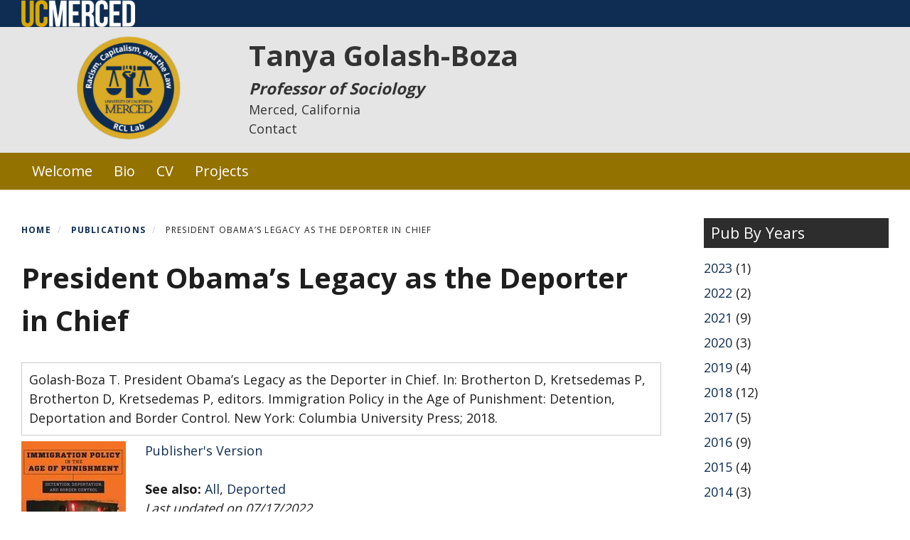

--- FILE ---
content_type: text/css
request_url: https://sites.ucmerced.edu/files/css/css_UU-_OSRWV-sLJr5ankVTxWTVh7K6npQXY2p2ojKfVDM.css?delta=0&language=en&theme=granite_pass&include=eJxdj0EOwyAMBD9Ew5OQARfRGIxspwl9favmkvayOxppDxsJXtNHUHSR2dQEhr8LNNxZVpdWzNVYQu0Zu0XitPoLu8SCPss2gBZ4wPEjcgXi4tIIBgd3btNfeDEuhTAYSlNXBHo1DANUfSGOQDe1SbUX1zij9H_LGkrt_iynUw3b-eRZcVf_zeWz3QjfF5xahg
body_size: 8694
content:
/* @license GPL-2.0-or-later https://www.drupal.org/licensing/faq */
.morecontent span{display:none;}.morecontent span span{display:inline;}.morelink{display:inline;text-decoration:underline;}.morelink span{font-size:.8em;}.morelink:hover{cursor:pointer;}.last-updated{display:block;}
.ui-helper-hidden{display:none;}.ui-helper-hidden-accessible{border:0;clip:rect(0 0 0 0);height:1px;margin:-1px;overflow:hidden;padding:0;position:absolute;width:1px;}.ui-helper-reset{margin:0;padding:0;border:0;outline:0;line-height:1.3;text-decoration:none;font-size:100%;list-style:none;}.ui-helper-clearfix:before,.ui-helper-clearfix:after{content:"";display:table;border-collapse:collapse;}.ui-helper-clearfix:after{clear:both;}.ui-helper-zfix{width:100%;height:100%;top:0;left:0;position:absolute;opacity:0;}.ui-front{z-index:100;}.ui-state-disabled{cursor:default !important;pointer-events:none;}.ui-icon{display:inline-block;vertical-align:middle;margin-top:-.25em;position:relative;text-indent:-99999px;overflow:hidden;background-repeat:no-repeat;}.ui-widget-icon-block{left:50%;margin-left:-8px;display:block;}.ui-widget-overlay{position:fixed;top:0;left:0;width:100%;height:100%;}
.ui-controlgroup{vertical-align:middle;display:inline-block;}.ui-controlgroup > .ui-controlgroup-item{float:left;margin-left:0;margin-right:0;}.ui-controlgroup > .ui-controlgroup-item:focus,.ui-controlgroup > .ui-controlgroup-item.ui-visual-focus{z-index:9999;}.ui-controlgroup-vertical > .ui-controlgroup-item{display:block;float:none;width:100%;margin-top:0;margin-bottom:0;text-align:left;}.ui-controlgroup-vertical .ui-controlgroup-item{box-sizing:border-box;}.ui-controlgroup .ui-controlgroup-label{padding:.4em 1em;}.ui-controlgroup .ui-controlgroup-label span{font-size:80%;}.ui-controlgroup-horizontal .ui-controlgroup-label + .ui-controlgroup-item{border-left:none;}.ui-controlgroup-vertical .ui-controlgroup-label + .ui-controlgroup-item{border-top:none;}.ui-controlgroup-horizontal .ui-controlgroup-label.ui-widget-content{border-right:none;}.ui-controlgroup-vertical .ui-controlgroup-label.ui-widget-content{border-bottom:none;}.ui-controlgroup-vertical .ui-spinner-input{width:calc(100% - 2.4em);}.ui-controlgroup-vertical .ui-spinner .ui-spinner-up{border-top-style:solid;}
.ui-checkboxradio-label .ui-icon-background{box-shadow:inset 1px 1px 1px #ccc;border-radius:.12em;border:none;}.ui-checkboxradio-radio-label .ui-icon-background{width:16px;height:16px;border-radius:1em;overflow:visible;border:none;}.ui-checkboxradio-radio-label.ui-checkboxradio-checked .ui-icon,.ui-checkboxradio-radio-label.ui-checkboxradio-checked:hover .ui-icon{background-image:none;width:8px;height:8px;border-width:4px;border-style:solid;}.ui-checkboxradio-disabled{pointer-events:none;}
.ui-resizable{position:relative;}.ui-resizable-handle{position:absolute;font-size:0.1px;display:block;touch-action:none;}.ui-resizable-disabled .ui-resizable-handle,.ui-resizable-autohide .ui-resizable-handle{display:none;}.ui-resizable-n{cursor:n-resize;height:7px;width:100%;top:-5px;left:0;}.ui-resizable-s{cursor:s-resize;height:7px;width:100%;bottom:-5px;left:0;}.ui-resizable-e{cursor:e-resize;width:7px;right:-5px;top:0;height:100%;}.ui-resizable-w{cursor:w-resize;width:7px;left:-5px;top:0;height:100%;}.ui-resizable-se{cursor:se-resize;width:12px;height:12px;right:1px;bottom:1px;}.ui-resizable-sw{cursor:sw-resize;width:9px;height:9px;left:-5px;bottom:-5px;}.ui-resizable-nw{cursor:nw-resize;width:9px;height:9px;left:-5px;top:-5px;}.ui-resizable-ne{cursor:ne-resize;width:9px;height:9px;right:-5px;top:-5px;}
.ui-button{padding:.4em 1em;display:inline-block;position:relative;line-height:normal;margin-right:.1em;cursor:pointer;vertical-align:middle;text-align:center;-webkit-user-select:none;user-select:none;}.ui-button,.ui-button:link,.ui-button:visited,.ui-button:hover,.ui-button:active{text-decoration:none;}.ui-button-icon-only{width:2em;box-sizing:border-box;text-indent:-9999px;white-space:nowrap;}input.ui-button.ui-button-icon-only{text-indent:0;}.ui-button-icon-only .ui-icon{position:absolute;top:50%;left:50%;margin-top:-8px;margin-left:-8px;}.ui-button.ui-icon-notext .ui-icon{padding:0;width:2.1em;height:2.1em;text-indent:-9999px;white-space:nowrap;}input.ui-button.ui-icon-notext .ui-icon{width:auto;height:auto;text-indent:0;white-space:normal;padding:.4em 1em;}input.ui-button::-moz-focus-inner,button.ui-button::-moz-focus-inner{border:0;padding:0;}
.ui-dialog{position:absolute;top:0;left:0;padding:.2em;outline:0;}.ui-dialog .ui-dialog-titlebar{padding:.4em 1em;position:relative;}.ui-dialog .ui-dialog-title{float:left;margin:.1em 0;white-space:nowrap;width:90%;overflow:hidden;text-overflow:ellipsis;}.ui-dialog .ui-dialog-titlebar-close{position:absolute;right:.3em;top:50%;width:20px;margin:-10px 0 0 0;padding:1px;height:20px;}.ui-dialog .ui-dialog-content{position:relative;border:0;padding:.5em 1em;background:none;overflow:auto;}.ui-dialog .ui-dialog-buttonpane{text-align:left;border-width:1px 0 0 0;background-image:none;margin-top:.5em;padding:.3em 1em .5em .4em;}.ui-dialog .ui-dialog-buttonpane .ui-dialog-buttonset{float:right;}.ui-dialog .ui-dialog-buttonpane button{margin:.5em .4em .5em 0;cursor:pointer;}.ui-dialog .ui-resizable-n{height:2px;top:0;}.ui-dialog .ui-resizable-e{width:2px;right:0;}.ui-dialog .ui-resizable-s{height:2px;bottom:0;}.ui-dialog .ui-resizable-w{width:2px;left:0;}.ui-dialog .ui-resizable-se,.ui-dialog .ui-resizable-sw,.ui-dialog .ui-resizable-ne,.ui-dialog .ui-resizable-nw{width:7px;height:7px;}.ui-dialog .ui-resizable-se{right:0;bottom:0;}.ui-dialog .ui-resizable-sw{left:0;bottom:0;}.ui-dialog .ui-resizable-ne{right:0;top:0;}.ui-dialog .ui-resizable-nw{left:0;top:0;}.ui-draggable .ui-dialog-titlebar{cursor:move;}
.progress{position:relative;}.progress__track{min-width:100px;max-width:100%;height:16px;margin-top:5px;border:1px solid;background-color:#fff;}.progress__bar{width:3%;min-width:3%;max-width:100%;height:16px;background-color:#000;}.progress__description,.progress__percentage{overflow:hidden;margin-top:0.2em;color:#555;font-size:0.875em;}.progress__description{float:left;}[dir="rtl"] .progress__description{float:right;}.progress__percentage{float:right;}[dir="rtl"] .progress__percentage{float:left;}.progress--small .progress__track{height:7px;}.progress--small .progress__bar{height:7px;background-size:20px 20px;}
.ajax-progress{display:inline-block;padding:1px 5px 2px 5px;}[dir="rtl"] .ajax-progress{float:right;}.ajax-progress-throbber .throbber{display:inline;padding:1px 6px 2px;background:transparent url(/core/misc/throbber-active.gif) no-repeat 0 center;}.ajax-progress-throbber .message{display:inline;padding:1px 5px 2px;}tr .ajax-progress-throbber .throbber{margin:0 2px;}.ajax-progress-bar{width:16em;}.ajax-progress-fullscreen{position:fixed;z-index:1261;top:48.5%;left:49%;width:24px;height:24px;padding:4px;opacity:0.9;border-radius:7px;background-color:#232323;background-image:url(/core/misc/loading-small.gif);background-repeat:no-repeat;background-position:center center;}[dir="rtl"] .ajax-progress-fullscreen{right:49%;left:auto;}
.text-align-left{text-align:left;}.text-align-right{text-align:right;}.text-align-center{text-align:center;}.text-align-justify{text-align:justify;}.align-left{float:left;}.align-right{float:right;}.align-center{display:block;margin-right:auto;margin-left:auto;}
.fieldgroup{padding:0;border-width:0;}
.container-inline div,.container-inline label{display:inline-block;}.container-inline .details-wrapper{display:block;}.container-inline .hidden{display:none;}
.clearfix::after{display:table;clear:both;content:"";}
.js details:not([open]) .details-wrapper{display:none;}
.hidden{display:none;}.visually-hidden{position:absolute !important;overflow:hidden;clip:rect(1px,1px,1px,1px);width:1px;height:1px;word-wrap:normal;}.visually-hidden.focusable:active,.visually-hidden.focusable:focus-within{position:static !important;overflow:visible;clip:auto;width:auto;height:auto;}.invisible{visibility:hidden;}
.item-list__comma-list,.item-list__comma-list li{display:inline;}.item-list__comma-list{margin:0;padding:0;}.item-list__comma-list li::after{content:", ";}.item-list__comma-list li:last-child::after{content:"";}
.js .js-hide{display:none;}.js-show{display:none;}.js .js-show{display:block;}@media (scripting:enabled){.js-hide.js-hide{display:none;}.js-show{display:block;}}
.nowrap{white-space:nowrap;}
.position-container{position:relative;}
.reset-appearance{margin:0;padding:0;border:0 none;background:transparent;line-height:inherit;-webkit-appearance:none;appearance:none;}
.resize-none{resize:none;}.resize-vertical{min-height:2em;resize:vertical;}.resize-horizontal{max-width:100%;resize:horizontal;}.resize-both{max-width:100%;min-height:2em;resize:both;}
.system-status-counter__status-icon{display:inline-block;width:25px;height:25px;vertical-align:middle;}.system-status-counter__status-icon::before{display:block;width:100%;height:100%;content:"";background-repeat:no-repeat;background-position:center 2px;background-size:16px;}.system-status-counter__status-icon--error::before{background-image:url(/core/misc/icons/e32700/error.svg);}.system-status-counter__status-icon--warning::before{background-image:url(/core/misc/icons/e29700/warning.svg);}.system-status-counter__status-icon--checked::before{background-image:url(/core/misc/icons/73b355/check.svg);}
.system-status-report-counters__item{width:100%;margin-bottom:0.5em;padding:0.5em 0;text-align:center;white-space:nowrap;background-color:rgba(0,0,0,0.063);}@media screen and (min-width:60em){.system-status-report-counters{display:flex;flex-wrap:wrap;justify-content:space-between;}.system-status-report-counters__item--half-width{width:49%;}.system-status-report-counters__item--third-width{width:33%;}}
.system-status-general-info__item{margin-top:1em;padding:0 1em 1em;border:1px solid #ccc;}.system-status-general-info__item-title{border-bottom:1px solid #ccc;}
.tablesort{display:inline-block;width:16px;height:16px;background-size:100%;}.tablesort--asc{background-image:url(/core/misc/icons/787878/twistie-down.svg);}.tablesort--desc{background-image:url(/core/misc/icons/787878/twistie-up.svg);}
.blazy,.blazy *,.blazy *::before,.blazy *::after{box-sizing:border-box;}.b-lazy,.b-responsive{display:block;max-width:100%;height:auto;min-height:1px;}html:not(.js) .b-lazy[data-src],html:not(.js) [data-b-blur]{display:none;}.b-bg,.b-bg-static,.media--ratio .is-b-ie{display:block;background-repeat:no-repeat;background-position:center center;background-size:cover;}.b-loaded,.b-error,.b-bg.is-b-loading{opacity:1;}.litebox,.blazy iframe,.media iframe{display:block;max-width:100%;border:0;}.media--blazy,.media--fx{position:relative;}.media--blazy iframe{position:relative;z-index:1;width:100%;}.blazy svg,.media-wrapper--inline{max-width:100%;}.media-wrapper--inline{margin:auto;}.blazy .media{display:block;}.media--fx{overflow:hidden;}.media--fx img{display:block;width:100%;color:transparent;}.media--ratio .media__element,.media--ratio svg,.media--fx .b-blur{position:absolute;z-index:0;inset:0;width:100%;height:100%;min-height:1px;object-fit:cover;}.media--ratio audio.media__element{z-index:1;}.animated img,.b-bg.is-b-animated{opacity:1;}.field[data-blazy]{min-width:50%;}.blazy .media--blazy img.b-blur,.blazy .media--blazy img.media__element,.blazy .grid figure{margin:0;}.b-html,.media--instagram{min-height:140px;}.b-html iframe,.media--instagram iframe{min-height:420px;}.grid iframe,.blazy .twitter-tweet-rendered{max-width:100% !important;}.grid iframe,.grid .media__html > span{min-width:100% !important;}.b-html.b-loaded > img{position:absolute;z-index:-1;visibility:hidden;opacity:0;}.blazy .grid__content,.blazy .region__content{position:relative;overflow:visible;width:100%;max-width:100%;margin-block-end:0;}.b-error.b-checked{display:none;}.view.view--blazy,.view.view--blazy .view-content{display:block;}.blazy > .grid{margin-block-end:0;}
.ui-dialog ~ .ck-body-wrapper{--ck-z-panel:1261;}
.views-align-left{text-align:left;}.views-align-right{text-align:right;}.views-align-center{text-align:center;}.views-view-grid .views-col{float:left;}.views-view-grid .views-row{float:left;clear:both;width:100%;}.views-display-link + .views-display-link{margin-left:0.5em;}
.ui-widget{font-family:Arial,Helvetica,sans-serif;font-size:1em;}.ui-widget .ui-widget{font-size:1em;}.ui-widget input,.ui-widget select,.ui-widget textarea,.ui-widget button{font-family:Arial,Helvetica,sans-serif;font-size:1em;}.ui-widget.ui-widget-content{border:1px solid #c5c5c5;}.ui-widget-content{border:1px solid #dddddd;background:#ffffff;color:#333333;}.ui-widget-content a{color:#333333;}.ui-widget-header{border:1px solid #dddddd;background:#e9e9e9;color:#333333;font-weight:bold;}.ui-widget-header a{color:#333333;}.ui-state-default,.ui-widget-content .ui-state-default,.ui-widget-header .ui-state-default,.ui-button,html .ui-button.ui-state-disabled:hover,html .ui-button.ui-state-disabled:active{border:1px solid #c5c5c5;background:#f6f6f6;font-weight:normal;color:#454545;}.ui-state-default a,.ui-state-default a:link,.ui-state-default a:visited,a.ui-button,a:link.ui-button,a:visited.ui-button,.ui-button{color:#454545;text-decoration:none;}.ui-state-hover,.ui-widget-content .ui-state-hover,.ui-widget-header .ui-state-hover,.ui-state-focus,.ui-widget-content .ui-state-focus,.ui-widget-header .ui-state-focus,.ui-button:hover,.ui-button:focus{border:1px solid #cccccc;background:#ededed;font-weight:normal;color:#2b2b2b;}.ui-state-hover a,.ui-state-hover a:hover,.ui-state-hover a:link,.ui-state-hover a:visited,.ui-state-focus a,.ui-state-focus a:hover,.ui-state-focus a:link,.ui-state-focus a:visited,a.ui-button:hover,a.ui-button:focus{color:#2b2b2b;text-decoration:none;}.ui-visual-focus{box-shadow:0 0 3px 1px rgb(94,158,214);}.ui-state-active,.ui-widget-content .ui-state-active,.ui-widget-header .ui-state-active,a.ui-button:active,.ui-button:active,.ui-button.ui-state-active:hover{border:1px solid #003eff;background:#007fff;font-weight:normal;color:#ffffff;}.ui-icon-background,.ui-state-active .ui-icon-background{border:#003eff;background-color:#ffffff;}.ui-state-active a,.ui-state-active a:link,.ui-state-active a:visited{color:#ffffff;text-decoration:none;}.ui-state-highlight,.ui-widget-content .ui-state-highlight,.ui-widget-header .ui-state-highlight{border:1px solid #dad55e;background:#fffa90;color:#777620;}.ui-state-checked{border:1px solid #dad55e;background:#fffa90;}.ui-state-highlight a,.ui-widget-content .ui-state-highlight a,.ui-widget-header .ui-state-highlight a{color:#777620;}.ui-state-error,.ui-widget-content .ui-state-error,.ui-widget-header .ui-state-error{border:1px solid #f1a899;background:#fddfdf;color:#5f3f3f;}.ui-state-error a,.ui-widget-content .ui-state-error a,.ui-widget-header .ui-state-error a{color:#5f3f3f;}.ui-state-error-text,.ui-widget-content .ui-state-error-text,.ui-widget-header .ui-state-error-text{color:#5f3f3f;}.ui-priority-primary,.ui-widget-content .ui-priority-primary,.ui-widget-header .ui-priority-primary{font-weight:bold;}.ui-priority-secondary,.ui-widget-content .ui-priority-secondary,.ui-widget-header .ui-priority-secondary{opacity:.7;font-weight:normal;}.ui-state-disabled,.ui-widget-content .ui-state-disabled,.ui-widget-header .ui-state-disabled{opacity:.35;background-image:none;}.ui-icon{width:16px;height:16px;}.ui-icon,.ui-widget-content .ui-icon{background-image:url(/core/assets/vendor/jquery.ui/themes/base/images/ui-icons_444444_256x240.png);}.ui-widget-header .ui-icon{background-image:url(/core/assets/vendor/jquery.ui/themes/base/images/ui-icons_444444_256x240.png);}.ui-state-hover .ui-icon,.ui-state-focus .ui-icon,.ui-button:hover .ui-icon,.ui-button:focus .ui-icon{background-image:url(/core/assets/vendor/jquery.ui/themes/base/images/ui-icons_555555_256x240.png);}.ui-state-active .ui-icon,.ui-button:active .ui-icon{background-image:url(/core/assets/vendor/jquery.ui/themes/base/images/ui-icons_ffffff_256x240.png);}.ui-state-highlight .ui-icon,.ui-button .ui-state-highlight.ui-icon{background-image:url(/core/assets/vendor/jquery.ui/themes/base/images/ui-icons_777620_256x240.png);}.ui-state-error .ui-icon,.ui-state-error-text .ui-icon{background-image:url(/core/assets/vendor/jquery.ui/themes/base/images/ui-icons_cc0000_256x240.png);}.ui-button .ui-icon{background-image:url(/core/assets/vendor/jquery.ui/themes/base/images/ui-icons_777777_256x240.png);}.ui-icon-blank.ui-icon-blank.ui-icon-blank{background-image:none;}.ui-icon-caret-1-n{background-position:0 0;}.ui-icon-caret-1-ne{background-position:-16px 0;}.ui-icon-caret-1-e{background-position:-32px 0;}.ui-icon-caret-1-se{background-position:-48px 0;}.ui-icon-caret-1-s{background-position:-65px 0;}.ui-icon-caret-1-sw{background-position:-80px 0;}.ui-icon-caret-1-w{background-position:-96px 0;}.ui-icon-caret-1-nw{background-position:-112px 0;}.ui-icon-caret-2-n-s{background-position:-128px 0;}.ui-icon-caret-2-e-w{background-position:-144px 0;}.ui-icon-triangle-1-n{background-position:0 -16px;}.ui-icon-triangle-1-ne{background-position:-16px -16px;}.ui-icon-triangle-1-e{background-position:-32px -16px;}.ui-icon-triangle-1-se{background-position:-48px -16px;}.ui-icon-triangle-1-s{background-position:-65px -16px;}.ui-icon-triangle-1-sw{background-position:-80px -16px;}.ui-icon-triangle-1-w{background-position:-96px -16px;}.ui-icon-triangle-1-nw{background-position:-112px -16px;}.ui-icon-triangle-2-n-s{background-position:-128px -16px;}.ui-icon-triangle-2-e-w{background-position:-144px -16px;}.ui-icon-arrow-1-n{background-position:0 -32px;}.ui-icon-arrow-1-ne{background-position:-16px -32px;}.ui-icon-arrow-1-e{background-position:-32px -32px;}.ui-icon-arrow-1-se{background-position:-48px -32px;}.ui-icon-arrow-1-s{background-position:-65px -32px;}.ui-icon-arrow-1-sw{background-position:-80px -32px;}.ui-icon-arrow-1-w{background-position:-96px -32px;}.ui-icon-arrow-1-nw{background-position:-112px -32px;}.ui-icon-arrow-2-n-s{background-position:-128px -32px;}.ui-icon-arrow-2-ne-sw{background-position:-144px -32px;}.ui-icon-arrow-2-e-w{background-position:-160px -32px;}.ui-icon-arrow-2-se-nw{background-position:-176px -32px;}.ui-icon-arrowstop-1-n{background-position:-192px -32px;}.ui-icon-arrowstop-1-e{background-position:-208px -32px;}.ui-icon-arrowstop-1-s{background-position:-224px -32px;}.ui-icon-arrowstop-1-w{background-position:-240px -32px;}.ui-icon-arrowthick-1-n{background-position:1px -48px;}.ui-icon-arrowthick-1-ne{background-position:-16px -48px;}.ui-icon-arrowthick-1-e{background-position:-32px -48px;}.ui-icon-arrowthick-1-se{background-position:-48px -48px;}.ui-icon-arrowthick-1-s{background-position:-64px -48px;}.ui-icon-arrowthick-1-sw{background-position:-80px -48px;}.ui-icon-arrowthick-1-w{background-position:-96px -48px;}.ui-icon-arrowthick-1-nw{background-position:-112px -48px;}.ui-icon-arrowthick-2-n-s{background-position:-128px -48px;}.ui-icon-arrowthick-2-ne-sw{background-position:-144px -48px;}.ui-icon-arrowthick-2-e-w{background-position:-160px -48px;}.ui-icon-arrowthick-2-se-nw{background-position:-176px -48px;}.ui-icon-arrowthickstop-1-n{background-position:-192px -48px;}.ui-icon-arrowthickstop-1-e{background-position:-208px -48px;}.ui-icon-arrowthickstop-1-s{background-position:-224px -48px;}.ui-icon-arrowthickstop-1-w{background-position:-240px -48px;}.ui-icon-arrowreturnthick-1-w{background-position:0 -64px;}.ui-icon-arrowreturnthick-1-n{background-position:-16px -64px;}.ui-icon-arrowreturnthick-1-e{background-position:-32px -64px;}.ui-icon-arrowreturnthick-1-s{background-position:-48px -64px;}.ui-icon-arrowreturn-1-w{background-position:-64px -64px;}.ui-icon-arrowreturn-1-n{background-position:-80px -64px;}.ui-icon-arrowreturn-1-e{background-position:-96px -64px;}.ui-icon-arrowreturn-1-s{background-position:-112px -64px;}.ui-icon-arrowrefresh-1-w{background-position:-128px -64px;}.ui-icon-arrowrefresh-1-n{background-position:-144px -64px;}.ui-icon-arrowrefresh-1-e{background-position:-160px -64px;}.ui-icon-arrowrefresh-1-s{background-position:-176px -64px;}.ui-icon-arrow-4{background-position:0 -80px;}.ui-icon-arrow-4-diag{background-position:-16px -80px;}.ui-icon-extlink{background-position:-32px -80px;}.ui-icon-newwin{background-position:-48px -80px;}.ui-icon-refresh{background-position:-64px -80px;}.ui-icon-shuffle{background-position:-80px -80px;}.ui-icon-transfer-e-w{background-position:-96px -80px;}.ui-icon-transferthick-e-w{background-position:-112px -80px;}.ui-icon-folder-collapsed{background-position:0 -96px;}.ui-icon-folder-open{background-position:-16px -96px;}.ui-icon-document{background-position:-32px -96px;}.ui-icon-document-b{background-position:-48px -96px;}.ui-icon-note{background-position:-64px -96px;}.ui-icon-mail-closed{background-position:-80px -96px;}.ui-icon-mail-open{background-position:-96px -96px;}.ui-icon-suitcase{background-position:-112px -96px;}.ui-icon-comment{background-position:-128px -96px;}.ui-icon-person{background-position:-144px -96px;}.ui-icon-print{background-position:-160px -96px;}.ui-icon-trash{background-position:-176px -96px;}.ui-icon-locked{background-position:-192px -96px;}.ui-icon-unlocked{background-position:-208px -96px;}.ui-icon-bookmark{background-position:-224px -96px;}.ui-icon-tag{background-position:-240px -96px;}.ui-icon-home{background-position:0 -112px;}.ui-icon-flag{background-position:-16px -112px;}.ui-icon-calendar{background-position:-32px -112px;}.ui-icon-cart{background-position:-48px -112px;}.ui-icon-pencil{background-position:-64px -112px;}.ui-icon-clock{background-position:-80px -112px;}.ui-icon-disk{background-position:-96px -112px;}.ui-icon-calculator{background-position:-112px -112px;}.ui-icon-zoomin{background-position:-128px -112px;}.ui-icon-zoomout{background-position:-144px -112px;}.ui-icon-search{background-position:-160px -112px;}.ui-icon-wrench{background-position:-176px -112px;}.ui-icon-gear{background-position:-192px -112px;}.ui-icon-heart{background-position:-208px -112px;}.ui-icon-star{background-position:-224px -112px;}.ui-icon-link{background-position:-240px -112px;}.ui-icon-cancel{background-position:0 -128px;}.ui-icon-plus{background-position:-16px -128px;}.ui-icon-plusthick{background-position:-32px -128px;}.ui-icon-minus{background-position:-48px -128px;}.ui-icon-minusthick{background-position:-64px -128px;}.ui-icon-close{background-position:-80px -128px;}.ui-icon-closethick{background-position:-96px -128px;}.ui-icon-key{background-position:-112px -128px;}.ui-icon-lightbulb{background-position:-128px -128px;}.ui-icon-scissors{background-position:-144px -128px;}.ui-icon-clipboard{background-position:-160px -128px;}.ui-icon-copy{background-position:-176px -128px;}.ui-icon-contact{background-position:-192px -128px;}.ui-icon-image{background-position:-208px -128px;}.ui-icon-video{background-position:-224px -128px;}.ui-icon-script{background-position:-240px -128px;}.ui-icon-alert{background-position:0 -144px;}.ui-icon-info{background-position:-16px -144px;}.ui-icon-notice{background-position:-32px -144px;}.ui-icon-help{background-position:-48px -144px;}.ui-icon-check{background-position:-64px -144px;}.ui-icon-bullet{background-position:-80px -144px;}.ui-icon-radio-on{background-position:-96px -144px;}.ui-icon-radio-off{background-position:-112px -144px;}.ui-icon-pin-w{background-position:-128px -144px;}.ui-icon-pin-s{background-position:-144px -144px;}.ui-icon-play{background-position:0 -160px;}.ui-icon-pause{background-position:-16px -160px;}.ui-icon-seek-next{background-position:-32px -160px;}.ui-icon-seek-prev{background-position:-48px -160px;}.ui-icon-seek-end{background-position:-64px -160px;}.ui-icon-seek-start{background-position:-80px -160px;}.ui-icon-seek-first{background-position:-80px -160px;}.ui-icon-stop{background-position:-96px -160px;}.ui-icon-eject{background-position:-112px -160px;}.ui-icon-volume-off{background-position:-128px -160px;}.ui-icon-volume-on{background-position:-144px -160px;}.ui-icon-power{background-position:0 -176px;}.ui-icon-signal-diag{background-position:-16px -176px;}.ui-icon-signal{background-position:-32px -176px;}.ui-icon-battery-0{background-position:-48px -176px;}.ui-icon-battery-1{background-position:-64px -176px;}.ui-icon-battery-2{background-position:-80px -176px;}.ui-icon-battery-3{background-position:-96px -176px;}.ui-icon-circle-plus{background-position:0 -192px;}.ui-icon-circle-minus{background-position:-16px -192px;}.ui-icon-circle-close{background-position:-32px -192px;}.ui-icon-circle-triangle-e{background-position:-48px -192px;}.ui-icon-circle-triangle-s{background-position:-64px -192px;}.ui-icon-circle-triangle-w{background-position:-80px -192px;}.ui-icon-circle-triangle-n{background-position:-96px -192px;}.ui-icon-circle-arrow-e{background-position:-112px -192px;}.ui-icon-circle-arrow-s{background-position:-128px -192px;}.ui-icon-circle-arrow-w{background-position:-144px -192px;}.ui-icon-circle-arrow-n{background-position:-160px -192px;}.ui-icon-circle-zoomin{background-position:-176px -192px;}.ui-icon-circle-zoomout{background-position:-192px -192px;}.ui-icon-circle-check{background-position:-208px -192px;}.ui-icon-circlesmall-plus{background-position:0 -208px;}.ui-icon-circlesmall-minus{background-position:-16px -208px;}.ui-icon-circlesmall-close{background-position:-32px -208px;}.ui-icon-squaresmall-plus{background-position:-48px -208px;}.ui-icon-squaresmall-minus{background-position:-64px -208px;}.ui-icon-squaresmall-close{background-position:-80px -208px;}.ui-icon-grip-dotted-vertical{background-position:0 -224px;}.ui-icon-grip-dotted-horizontal{background-position:-16px -224px;}.ui-icon-grip-solid-vertical{background-position:-32px -224px;}.ui-icon-grip-solid-horizontal{background-position:-48px -224px;}.ui-icon-gripsmall-diagonal-se{background-position:-64px -224px;}.ui-icon-grip-diagonal-se{background-position:-80px -224px;}.ui-corner-all,.ui-corner-top,.ui-corner-left,.ui-corner-tl{border-top-left-radius:3px;}.ui-corner-all,.ui-corner-top,.ui-corner-right,.ui-corner-tr{border-top-right-radius:3px;}.ui-corner-all,.ui-corner-bottom,.ui-corner-left,.ui-corner-bl{border-bottom-left-radius:3px;}.ui-corner-all,.ui-corner-bottom,.ui-corner-right,.ui-corner-br{border-bottom-right-radius:3px;}.ui-widget-overlay{background:#aaaaaa;opacity:.3;}.ui-widget-shadow{box-shadow:0 0 5px #666666;}
p.Indent1,ul.Indent1,ol.Indent1{margin-left:2em;}p.Indent2,ul.Indent2,ol.Indent2{margin-left:4em;}p.Indent3,ul.Indent3,ol.Indent3{margin-left:6em;}p.Indent4,ul.Indent4,ol.Indent4{margin-left:8em;}p.Indent5,ul.Indent5,ol.Indent5{margin-left:10em;}p.Indent6,ul.Indent6,ol.Indent6{margin-left:12em;}p.Indent7,ul.Indent7,ol.Indent7{margin-left:14em;}p.Indent8,ul.Indent8,ol.Indent8{margin-left:16em;}p.Indent9,ul.Indent9,ol.Indent9{margin-left:18em;}p.Indent10,ul.Indent10,ol.Indent10{margin-left:20em;}
.fa,.far{font-family:inherit !important;}.fa::before,.far::before{font-family:"Font Awesome 6 Free" !important;font-family:"Font Awesome 6 Pro" !important;margin-right:2px;}.cp-menu-build tr.section-heading td{font-weight:700;}.cp-controls-wrapper{margin-block-start:38px;}.cp-controls-wrapper .button{margin-block:0;margin-inline:0;}@media (min-width:1200px){.cp-settings-form--publications{display:grid;grid-gap:20px;grid-template-columns:35% 65%;}}@media (min-width:1200px){.cp-settings-form--publications .publication-format{grid-column:1/2;grid-row:1;}}.cp-settings-form--publications .publication-format .fieldset__label{font-size:1rem;}.cp-settings-form--publications .citation-format-example{background-color:var(--gin-bg-header);border-radius:.5rem;height:fit-content;padding:1rem;}@media (min-width:1200px){.cp-settings-form--publications .citation-format-example{grid-column:2;grid-row:1;margin-inline-end:1.75rem;}}.cp-settings-form--publications .citation-format-example .citation-example{margin-block-end:.5rem;}@media (min-width:1200px){.cp-settings-form--publications .publication-display{grid-column:1/3;grid-row:2;}}.cp-settings-form--publications .publication-display .fieldset__label{font-size:1rem;}@media (min-width:768px){.cp-settings-form--publications .publication-display .form-checkboxes{display:grid;grid-template-columns:repeat(2,1fr);}}@media (min-width:1200px){.cp-settings-form--publications .publication-display .form-checkboxes{display:grid;grid-template-columns:repeat(4,1fr);}}@media (min-width:1200px){.cp-settings-form--publications .form-item--os-publications-filter-publication-types-description{grid-column:1/3;grid-row:3;}}.cp-settings-form--publications .citation-content-wrapper{background-color:var(--gin-bg-header);border-radius:.5rem;padding:1rem;}.cp-settings-form--publications .citation-content-wrapper .label{font-weight:700;}@media (min-width:1200px){.cp-settings-form--publications .citation-content-wrapper{grid-column:1/3;grid-row:4;}}@media (min-width:1200px){.cp-settings-form--publications .form-actions{grid-column:1/3;grid-row:5;}}.cp-appearance-themes-list .system-themes-list__subheader{display:block;font-size:1rem;font-weight:400;margin-block-start:0.5rem;}.cp-appearance-themes-list .theme-default .card__content-wrapper{background-color:var(--gin-bg-header);}.cp-appearance-theme-form{display:none;}.support-section{display:grid;gap:2rem;}@media (min-width:1200px){.support-section{grid-template-columns:repeat(2,30%);}}.support-section .support{background-color:var(--gin-bg-header);border-radius:.5rem;padding:1rem;}.site-creation-form .ui-dialog-titlebar .ui-dialog-title{background-image:url(/profiles/contrib/openscholar/modules/os/modules/os_gin/images/openscholar-logo-horizontal-reversed.webp) !important;}.addthis-display-style-description p{margin:10px 0 0 0;}
:where(html){--gin-border-m:0.5rem;--gin-bg-layer:#f5f5f5;--gin-bg-layer2:#e5e5e5;--gin-color-text:#1e1e1e;--gin-font:Ginter,Inter,"Helvetica Neue",BlinkMacSystemFont,-apple-system,"Segoe UI",Roboto,Oxygen-Sans,Ubuntu,Cantarell,sans-serif;--gin-font-size-l:1.25rem;--gin-font-weight-normal:400;--gin-shadow-l1:0 1px 2px rgb(20 45 82 / 2%),0 3px 4px rgb(20 45 82 / 3%),0 5px 8px rgb(20 45 82 / 4%);--gin-spacing-m:1rem;--gin-spacing-l:2rem;--gin-spacing-xl:3rem;}.block-local-tasks-block .is-horizontal .tabs--primary,.block-local-tasks-block .is-horizontal .tabs--secondary{margin-block-end:0 !important;}.ui-widget-overlay{background:var(--gin-bg-layer2);opacity:90%;}.ui-dialog:not(.ui-dialog-off-canvas){background-color:var(--gin-bg-layer);border-radius:var(--gin-border-m);border:0 none !important;max-width:1280px;}.ui-dialog{font-family:var(--gin-font);inset-block-start:0;outline:none;position:absolute;}.ui-dialog .ui-dialog-titlebar{background-color:#1e3f8a !important;border-radius:var(--gin-border-m) var(--gin-border-m) 0 0;border:0 none;line-height:1.2;padding:var(--gin-spacing-m) var(--gin-spacing-l);position:relative;}.ui-dialog .ui-dialog-title{box-sizing:border-box;color:#fff;font-size:var(--gin-font-size-l);font-weight:var(--gin-font-weight-normal);padding-inline-end:var(--gin-spacing-xl);width:100%;}.ui-dialog .ui-dialog-title a{color:inherit;font-size:inherit;font-weight:700;text-decoration:none;}.ui-dialog .ui-dialog-titlebar-close{background-image:none !important;background-color:#fff !important;mask-image:url(/profiles/contrib/openscholar/modules/os/modules/os_gin/images/sprite.svg#close-view) !important;mask-position:center center;mask-repeat:no-repeat;mask-size:20px 20px;}.ui-dialog-content .node--calendar *{font-size:1rem;}.ui-widget.ui-widget-content{background-color:#fff;}.ui-autocomplete.ui-menu .ui-menu-item{padding:0 !important;}.ui-autocomplete.ui-menu .ui-menu-item-wrapper{border:0 !important;color:black;padding:0.5rem 0.9375rem !important;}.ui-autocomplete.ui-menu .ui-menu-item-wrapper:hover{background-color:#dde2ed;}.system-themes-list .card__image{max-height:250px !important;}.system-themes-list .card__footer .operations:not(.action-links){list-style:none;margin:0;}.system-themes-list .card__footer .operations:not(.action-links) li{padding-block-end:0.25rem;}.os-theme-preview-preview-action{height:auto !important;width:auto !important;}[dir="ltr"] .media-library-item img,[dir="rtl"] .media-library-item img{background-image:none !important;background-color:#fff;}.media-library-add-form__input-wrapper .form-item--name,.media-library-add-form__input-wrapper .form-item--url{margin-block-start:0;margin-inline-end:0;}.media-library-item__click-to-select-checkbox .form-boolean:not(:hover):not(:checked){border-color:#8e929c !important;}.media-library-item__click-to-select-checkbox .form-boolean{box-shadow:0 2px 4px rgba(0,0,0,.50) !important;}.add-user-dialog{top:20px !important;}fieldset:not(.fieldgroup).captcha{padding-inline:1rem;}body.gin--classic-toolbar.lbim-dialog-os{padding-block-start:0 !important;}.lbim-dialog-os .gin-secondary-toolbar,.lbim-dialog-os .region-sticky-watcher,.lbim-dialog-os .region-sticky,.lbim-dialog-os .sticky-shadow{display:none !important;}.lbim-dialog-os .layout-container{margin-inline:20px !important;}.lbim-dialog-os .page-content{margin-block-end:20px !important;}.lbim-dialog-os .layout--twocol-section{display:grid;grid-template-columns:minmax(0,1fr) minmax(0,1fr);gap:2px;}.lbim-dialog-os .layout--twocol-section--33-67{display:grid;grid-template-columns:minmax(0,33%) minmax(0,67%);gap:2px;}.lbim-dialog-os .layout--twocol-section--67-33{display:grid;grid-template-columns:minmax(0,67%) minmax(0,33%);gap:2px;}.lbim-dialog-os .layout--twocol-section--25-75{display:grid;grid-template-columns:minmax(0,25%) minmax(0,75%);gap:2px;}.lbim-dialog-os .layout--twocol-section--75-25{display:grid;grid-template-columns:minmax(0,75%) minmax(0,25%);gap:2px;}.lbim-dialog-os .layout--threecol-section{display:grid;grid-template-columns:minmax(0,1fr) minmax(0,1fr) minmax(0,1fr);gap:2px;}.lbim-dialog-os .layout--fourcol-section{display:grid;grid-template-columns:minmax(0,1fr) minmax(0,1fr) minmax(0,1fr) minmax(0,1fr);gap:2px;}.lbim-dialog-os tr .form-item{margin-block:0.75rem;}.lbim-dialog-os .paragraph-type-top{align-items:baseline !important;}.lbim-dialog-os .tabledrag-handle::after{margin-left:0;}.lbim-dialog-os .os-widgets--column-widths .selected{border-radius:0.25rem !important;outline-color:#fff !important;outline-style:solid !important;outline-width:1px !important;}.lbim-dialog-os .skip-link{display:none;}.lbim-dialog-os .page-wrapper{background-color:#fff;}.lbim-dialog-os .block-system-main-block > form{background-color:#fff;border:none;box-shadow:none;padding:0;}.soft-error{color:#a94442;padding:7px;}div.soft-error,table tr.soft-error{background-color:#f2dede;color:#a94442;}#environment-indicator{background-image:none;text-shadow:none;}
.toolbar .toolbar-bar{background-color:#1e3f8a !important;padding-inline-end:7.5rem;}.toolbar .toolbar-bar::after{background-color:#fff !important;block-size:39px;content:"";inline-size:108px;inset-inline-end:0;mask-image:url(/profiles/contrib/openscholar/modules/os/modules/os_gin/images/os-logo.svg);mask-position:center center;mask-repeat:no-repeat;mask-size:80% auto;position:absolute;}.toolbar .toolbar-bar .toolbar-tab > .toolbar-item.is-active,.toolbar .toolbar-bar .toolbar-tab > .toolbar-item:hover,.toolbar .toolbar-bar .toolbar-tab > .toolbar-item:focus{background-color:#18336f !important;}.toolbar .toolbar-bar .toolbar-tab > .toolbar-icon{border-bottom:0 !important;margin-block-end:0;inline-size:2.5em;}.toolbar .toolbar-bar .toolbar-tab > .toolbar-icon.is-active::before{filter:none !important;}@media (min-width:767px){.toolbar .toolbar-bar .toolbar-tab > .toolbar-icon{inline-size:auto;}}.toolbar .toolbar-bar .toolbar-tab > .toolbar-icon.toolbar-icon-menu::before{background-color:#fff !important;mask-image:url(/profiles/contrib/openscholar/modules/os/modules/os_gin/images/bars-solid.svg);mask-position:center center;mask-repeat:no-repeat;mask-size:50% auto;}@media (min-width:767px){.toolbar .toolbar-bar .toolbar-tab > .toolbar-icon.toolbar-icon-menu::before{mask-size:100% auto;}}.toolbar .toolbar-bar .toolbar-tab > .toolbar-icon.toolbar-icon-menu.is-active::before{background-color:#fff !important;}.toolbar .toolbar-bar .toolbar-tab > .toolbar-icon.toolbar-icon-toolbar-menu-dashboard::before{background-color:#fff !important;mask-image:url(/profiles/contrib/openscholar/modules/os/modules/os_gin/images/display-chart-up-circle-currency-sharp-regular.svg);mask-position:center center;mask-repeat:no-repeat;mask-size:50% auto;}@media (min-width:767px){.toolbar .toolbar-bar .toolbar-tab > .toolbar-icon.toolbar-icon-toolbar-menu-dashboard::before{mask-size:100% auto;}}.toolbar .toolbar-bar .toolbar-tab > .toolbar-icon.toolbar-icon-toolbar-menu-dashboard.is-active::before{background-color:#fff !important;}.toolbar .toolbar-bar .toolbar-tab > .toolbar-icon.toolbar-icon-toolbar-menu-control_panel::before{background-color:#fff !important;background-image:none;mask-image:url(/profiles/contrib/openscholar/modules/os/modules/os_gin/images/gear-solid.svg);mask-position:center center;mask-repeat:no-repeat;mask-size:50% auto;}@media (min-width:767px){.toolbar .toolbar-bar .toolbar-tab > .toolbar-icon.toolbar-icon-toolbar-menu-control_panel::before{mask-size:100% auto;}}.toolbar .toolbar-bar .toolbar-tab > .toolbar-icon.toolbar-icon-toolbar-menu-control_panel.is-active::before{background-color:#fff !important;}.toolbar .toolbar-bar .toolbar-tab > .toolbar-icon.toolbar-icon-user::before{background-color:#fff !important;mask-image:url(/profiles/contrib/openscholar/modules/os/modules/os_gin/images/user-solid.svg);mask-position:center center;mask-repeat:no-repeat;mask-size:50% auto;}@media (min-width:767px){.toolbar .toolbar-bar .toolbar-tab > .toolbar-icon.toolbar-icon-user::before{mask-size:100% auto;}}.toolbar .toolbar-bar .toolbar-tab > .toolbar-icon.toolbar-icon-user.is-active::before{background-color:#fff !important;}.toolbar .toolbar-bar .toolbar-tab > .toolbar-icon.toolbar-icon-toolbar-menu-visibility::before{background-color:#fff !important;mask-image:url(/profiles/contrib/openscholar/modules/os/modules/os_gin/images/lock-solid.svg);mask-position:center center;mask-repeat:no-repeat;mask-size:50% auto;}@media (min-width:767px){.toolbar .toolbar-bar .toolbar-tab > .toolbar-icon.toolbar-icon-toolbar-menu-visibility::before{mask-size:100% auto;}}.toolbar .toolbar-bar .toolbar-tab > .toolbar-icon.toolbar-icon-toolbar-menu-visibility.is-active::before{background-color:#fff !important;}.toolbar .toolbar-bar .toolbar-tab > .toolbar-icon.toolbar-icon-toolbar-menu-visibility.toolbar-vsite-public{background-color:#1d6844 !important;}.toolbar .toolbar-bar .toolbar-tab > .toolbar-icon.toolbar-icon-toolbar-menu-visibility.toolbar-vsite-public::before{mask-image:url(/profiles/contrib/openscholar/modules/os/modules/os_gin/images/lock-open-solid.svg);}.toolbar .toolbar-bar .toolbar-tab > .toolbar-icon.toolbar-icon-toolbar-menu-visibility.toolbar-vsite-private{background-color:#cc3d3d !important;}.toolbar .toolbar-bar .toolbar-tab > .toolbar-icon.toolbar-icon-toolbar-menu-visibility.toolbar-vsite-unindexed{background-color:#826b1f !important;}.toolbar .toolbar-bar .toolbar-tab > .toolbar-icon.toolbar-icon-toolbar-menu-visibility.toolbar-vsite-unindexed::before{mask-image:url(/profiles/contrib/openscholar/modules/os/modules/os_gin/images/lock-open-solid.svg);}.toolbar .toolbar-bar .toolbar-tab > .toolbar-icon.toolbar-icon-place-block-active::before,.toolbar .toolbar-bar .toolbar-tab > .toolbar-icon.toolbar-icon-place-block-inactive::before{background-color:#fff !important;mask-image:url(/profiles/contrib/openscholar/modules/os/modules/os_gin/images/table-light.svg);mask-position:center center;mask-repeat:no-repeat;mask-size:50% auto;}@media (min-width:767px){.toolbar .toolbar-bar .toolbar-tab > .toolbar-icon.toolbar-icon-place-block-active::before,.toolbar .toolbar-bar .toolbar-tab > .toolbar-icon.toolbar-icon-place-block-inactive::before{mask-size:100% auto;}}.toolbar .toolbar-bar .toolbar-tab > .toolbar-icon.toolbar-icon-place-block-active.is-active::before,.toolbar .toolbar-bar .toolbar-tab > .toolbar-icon.toolbar-icon-place-block-inactive.is-active::before{background-color:#fff !important;}.toolbar .toolbar-bar .toolbar-tab > .toolbar-icon.toolbar-icon-edit::before{background-color:#fff !important;mask-image:url(/profiles/contrib/openscholar/modules/os/modules/os_gin/images/pencil-solid.svg);mask-position:center center;mask-repeat:no-repeat;mask-size:50% auto;}@media (min-width:767px){.toolbar .toolbar-bar .toolbar-tab > .toolbar-icon.toolbar-icon-edit::before{mask-size:100% auto;}}.toolbar .toolbar-bar .toolbar-tab > .toolbar-icon.toolbar-icon-edit.is-active::before{background-color:#fff !important;}.toolbar .toolbar-bar #toolbar-item-toolbar-menu-control-panel-tray .toolbar-menu .toolbar-icon-admin-toolbar-tools-help{display:none;}.toolbar .toolbar-bar #toolbar-item-toolbar-menu-control-panel-tray .toolbar-menu a{position:relative;}.toolbar .toolbar-bar #toolbar-item-toolbar-menu-control-panel-tray .toolbar-menu a::before{background-color:#565656 !important;block-size:1.5em;bottom:0;inline-size:1.5em;margin:auto;mask-repeat:no-repeat;}.toolbar .toolbar-bar #toolbar-item-toolbar-menu-control-panel-tray .toolbar-menu a.toolbar-icon-link-toolbar-menu-cp-frontpage::before{mask-image:url(/profiles/contrib/openscholar/modules/os/modules/os_gin/images/house-solid.svg);}.toolbar .toolbar-bar #toolbar-item-toolbar-menu-control-panel-tray .toolbar-menu a.toolbar-icon-link-toolbar-menu-cp-content::before{mask-image:url(/profiles/contrib/openscholar/modules/os/modules/os_gin/images/list-solid.svg);}.toolbar .toolbar-bar #toolbar-item-toolbar-menu-control-panel-tray .toolbar-menu a.toolbar-icon-link-toolbar-menu-cp-menu::before{mask-image:url(/profiles/contrib/openscholar/modules/os/modules/os_gin/images/ellipsis-vertical-solid.svg);}.toolbar .toolbar-bar #toolbar-item-toolbar-menu-control-panel-tray .toolbar-menu a.toolbar-icon-link-toolbar-menu-cp-appearance::before{mask-image:url(/profiles/contrib/openscholar/modules/os/modules/os_gin/images/palette-solid.svg);}.toolbar .toolbar-bar #toolbar-item-toolbar-menu-control-panel-tray .toolbar-menu a.toolbar-icon-link-toolbar-menu-cp-taxonomy::before{mask-image:url(/profiles/contrib/openscholar/modules/os/modules/os_gin/images/tag-regular.svg);}.toolbar .toolbar-bar #toolbar-item-toolbar-menu-control-panel-tray .toolbar-menu a.toolbar-icon-link-toolbar-menu-cp-settings::before{mask-image:url(/profiles/contrib/openscholar/modules/os/modules/os_gin/images/sliders-up-solid.svg);}.toolbar .toolbar-bar #toolbar-item-toolbar-menu-control-panel-tray .toolbar-menu a.toolbar-icon-link-toolbar-menu-cp-users::before{mask-image:url(/profiles/contrib/openscholar/modules/os/modules/os_gin/images/users-solid.svg);}.toolbar .toolbar-bar #toolbar-item-toolbar-menu-control-panel-tray .toolbar-menu a.toolbar-icon-link-toolbar-menu-cp-help::before{mask-image:url(/profiles/contrib/openscholar/modules/os/modules/os_gin/images/circle-question-solid.svg);}.toolbar .toolbar-bar #toolbar-item-toolbar-menu-control-panel-tray.toolbar-tray-horizontal .toolbar-icon-link-toolbar-menu-cp-frontpage{padding-inline:1.25rem;text-indent:-9999vw;}.toolbar .toolbar-bar #toolbar-item-toolbar-menu-dashboard-tray .toolbar-menu .toolbar-icon-admin-toolbar-tools-help{display:none;}.toolbar .toolbar-bar #toolbar-item-toolbar-menu-dashboard-tray .toolbar-menu a{position:relative;}.toolbar .toolbar-bar #toolbar-item-toolbar-menu-dashboard-tray .toolbar-menu a::before{background-color:#565656 !important;block-size:1.5em;bottom:0;inline-size:1.5em;margin:auto;mask-repeat:no-repeat;}.toolbar .toolbar-bar #toolbar-item-toolbar-menu-dashboard-tray .toolbar-menu a.is-active::before{background-color:#000 !important;}.toolbar .toolbar-bar #toolbar-item-toolbar-menu-dashboard-tray .toolbar-menu a.toolbar-icon-link-toolbar-menu-dashboard-my-sites::before{mask-image:url(/profiles/contrib/openscholar/modules/os/modules/os_gin/images/globe-sharp-light.svg);}.toolbar .toolbar-bar #toolbar-item-toolbar-menu-dashboard-tray .toolbar-menu a.toolbar-icon-link-toolbar-menu-dashboard-sites::before{mask-image:url(/profiles/contrib/openscholar/modules/os/modules/os_gin/images/sitemap-regular.svg);}.toolbar .toolbar-bar #toolbar-item-toolbar-menu-dashboard-tray .toolbar-menu a.toolbar-icon-link-toolbar-menu-dashboard-users::before{mask-image:url(/profiles/contrib/openscholar/modules/os/modules/os_gin/images/users-regular.svg);}.toolbar .toolbar-bar #toolbar-item-toolbar-menu-dashboard-tray .toolbar-menu a.toolbar-icon-link-toolbar-menu-os-editoria11y-accessibility-reports::before{mask-image:url(/profiles/contrib/openscholar/modules/os/modules/os_gin/images/universal-access-sharp-regular.svg);}.toolbar .toolbar-bar #toolbar-item-user-tray .toolbar-menu .account a::before{mask-image:url(/profiles/contrib/openscholar/modules/os/modules/os_gin/images/eye-sharp-solid.svg);}.toolbar .toolbar-bar #toolbar-item-user-tray .toolbar-menu .account-edit a::before{mask-image:url(/profiles/contrib/openscholar/modules/os/modules/os_gin/images/pen-to-square-solid.svg);}.toolbar .toolbar-bar #toolbar-item-user-tray .toolbar-menu .logout a::before{mask-image:url(/profiles/contrib/openscholar/modules/os/modules/os_gin/images/power-off-solid.svg);}.toolbar .toolbar-bar #toolbar-item-user-tray .toolbar-menu .my-sites a::before{mask-image:url(/profiles/contrib/openscholar/modules/os/modules/os_gin/images/globe-sharp-light.svg);}.toolbar .toolbar-bar #toolbar-item-user-tray .toolbar-menu .support-site a::before{mask-image:url(/profiles/contrib/openscholar/modules/os/modules/os_gin/images/rss-sharp-solid.svg);}.toolbar .toolbar-bar #toolbar-item-user-tray .toolbar-menu a{border-inline-start:1px solid #efefef;padding-inline-start:2.75em;position:relative;}.toolbar .toolbar-bar #toolbar-item-user-tray .toolbar-menu a::before{background-color:#565656 !important;block-size:1.5em;content:"";display:block;inline-size:1.5em;inset-block-end:0;inset-block-start:0;inset-inline-start:0.6667em;margin:auto;mask-repeat:no-repeat;position:absolute;}.toolbar .toolbar-bar #toolbar-item-user-tray .toolbar-menu a.is-active::before{background-color:#000 !important;}.toolbar-icon-toggle-horizontal::before{background-image:url(/profiles/contrib/openscholar/modules/os/modules/os_gin/images/up-to-line-solid.svg);}.toolbar-icon-toggle-vertical:before{background-image:url(/profiles/contrib/openscholar/modules/os/modules/os_gin/images/left-to-line-solid.svg);}legend.legend-open-link{color:#1e3f8a;cursor:pointer;}.view.view-user-vsites{margin-block-end:15px;}.view.view-user-vsites .gin-layer-wrapper{padding:0;}.view.view-user-vsites .view-header,.view.view-user-vsites .views-row{align-items:center;display:flex;justify-content:space-between;padding:5px 10px;}.view.view-user-vsites .view-header{background-color:#dde2ed;}.view.view-user-vsites .view-header .label{padding:0;}.view.view-user-vsites .view-header span{color:#222330;font-size:14px;font-weight:bold;}.view.view-user-vsites .views-row{border-top:0 none;}.view.view-user-vsites .views-row:nth-child(even){background-color:#edeff5;}.view.view-user-vsites .views-row .btn-success{margin-inline-end:10px;}.view.view-user-vsites a.btn{border-radius:4px;border:1px solid transparent;color:#fff;cursor:pointer;display:inline-block;font-size:14px;line-height:1.42857143;padding:6px 14px;}.view.view-user-vsites a.btn.btn-success{background-color:#1d6844;border-color:#1d6844;}.view.view-user-vsites a.btn.btn-danger{background-color:#cc3d3d;border-color:#cc3d3d;}.view.view-user-vsites .view-empty p{margin:1em 0;}.vsite-delete-form a.btn{background:none;border:0 none;color:#1e3f8a;}.vsite-delete-form a.btn:hover{color:#1e3f8a;}:is(#toolbar-item-user){min-width:auto !important;}


--- FILE ---
content_type: text/css
request_url: https://sites.ucmerced.edu/files/css/css_Q872MDjwa3hGKPKIpUlB88DAseGFPQc-r_SpC-6uvUE.css?delta=7&language=en&theme=granite_pass&include=eJxdj0EOwyAMBD9Ew5OQARfRGIxspwl9favmkvayOxppDxsJXtNHUHSR2dQEhr8LNNxZVpdWzNVYQu0Zu0XitPoLu8SCPss2gBZ4wPEjcgXi4tIIBgd3btNfeDEuhTAYSlNXBHo1DANUfSGOQDe1SbUX1zij9H_LGkrt_iynUw3b-eRZcVf_zeWz3QjfF5xahg
body_size: 1142
content:
/* @license GPL-2.0-or-later https://www.drupal.org/licensing/faq */
.block-system-powered-by-block .powered-by{color:#fff;}.block-system-powered-by-block .powered-by .os-powered{color:#fff;}.block-system-powered-by-block .powered-by .os-open{color:#fff;}.block-system-powered-by-block .block-content > a{border-color:#fff;}.block-system-powered-by-block .lynx-powered-by{background:url(/profiles/contrib/openscholar/themes/os_base/images/lynx-full-white.png) no-repeat;background-size:contain;}.block-system-powered-by-block .lynx-powered-by:after{border-color:#fff;}body,h1,h2,h3,h4,h5,h6{font-family:"Open Sans",Arial,sans-serif;}h2.block-title{letter-spacing:0;}a,a:visited{color:#0F2D52;}.branding-header{background:#0F2D52;padding-block:10px;}.branding-header .block-branding-header-logo-block .block-content img{max-width:160px;}.branding-footer{background:#5B5B5B;}.branding-footer-container .address{font-size:0.875rem;font-weight:normal;line-height:2;text-align:center;}.branding-footer-container .block-system-powered-by-block .block-content{justify-content:center;}@media (min-width:600px){.branding-footer-container{display:grid;grid-template-columns:1fr 1fr;gap:1rem;}.branding-footer-container .address{text-align:left;}.branding-footer-container .block-system-powered-by-block{margin-block-start:0;}.branding-footer-container .block-system-powered-by-block .block-content{justify-content:flex-end;}}.copyright{font-size:0.875rem;font-weight:normal;line-height:1;margin-block-start:1rem;text-align:center;}@media (min-width:600px){.copyright{text-align:left;}}.copyright__menu{display:inline-block;list-style:none;margin:0;padding-inline-start:0;}.copyright__menu li{display:inline-block;padding-block:10px;padding-inline:0 20px;}.calendar.node--calendar .event-start{background:#efefef;border-top:4px solid #DAA900;}footer.footer{background:#5B5B5B;color:white;}footer.footer a{color:white;}header{background:#e5e5e5;color:#333;}.header-container .block--type-site-logo{font-size:2.5rem;font-family:"Khula","Open Sans",Arial,sans-serif;}.navbar-collapse{background:#937200;}@media screen and (max-width:767px){.navbar-collapse .navbar-nav > li{border:0;}}.navbar-collapse .navbar-nav > li a{font-family:"Open Sans",Arial,sans-serif;}.navbar-collapse .navbar-nav > li a:hover,.navbar-collapse .navbar-nav > li a:active,.navbar-collapse .navbar-nav > li a:focus,.navbar-collapse .navbar-nav > li a.is-active,.navbar-collapse .navbar-nav > li a.is-active:hover{background:#0F2D52;}.navbar-collapse .dropdown-menu{background:#0F2D52;}@media screen and (max-width:767px){.navbar-collapse .dropdown-menu li{border:0 none;}}@media screen and (max-width:767px){.mobile-menu{float:none;position:absolute;right:10px;top:20px;}#navbar-collapse{top:75px;height:100vh;width:100%;}}.block--type-search .form-text,.block--type-search .form-search,.search-block-form .form-text,.search-block-form .form-search{border-color:#DAA900;}.block--type-search .form-text:focus,.block--type-search .form-search:focus,.search-block-form .form-text:focus,.search-block-form .form-search:focus{border-color:#DAA900;box-shadow:none;outline:2px solid;outline-offset:2px;}.block--type-search .form-submit.btn-primary,.search-block-form .form-submit.btn-primary{background:#DAA900;border-color:#DAA900;}header .block--type-search .form-text{border-color:#DAA900;}header .block--type-search .form-text:focus{box-shadow:none;border-color:#DAA900;outline:2px solid #DAA900;outline-offset:2px;}header .block--type-search .search-facets-widgets .form-submit.button--primary{border-color:#DAA900;background:#DAA900;}header .block--type-search .search-facets-widgets .form-submit.button--primary .icon:before{color:white;}.section-nav li.first > a{background:#0F2D52;}.person-data h2.block-title{padding:0 0 15px 0;}
